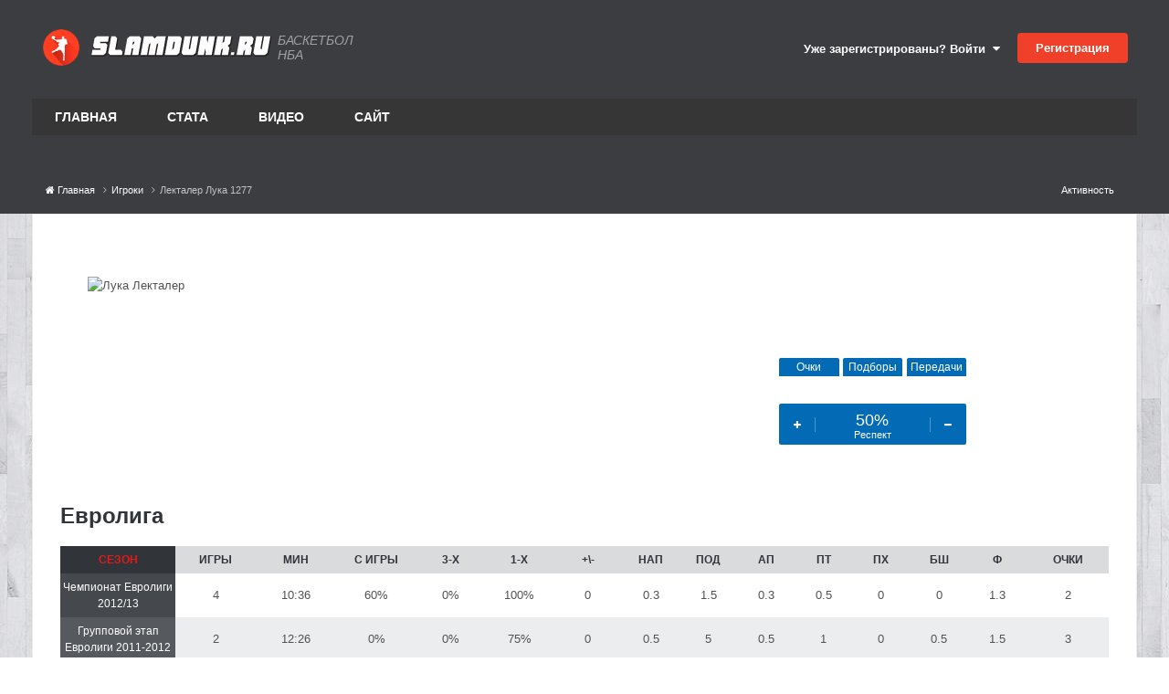

--- FILE ---
content_type: text/html;charset=UTF-8
request_url: https://www.slamdunk.ru/players/lektaler-luka-1277-r1277/
body_size: 14412
content:
<!DOCTYPE html>
<html lang="ru-RU" dir="ltr">
	<head>
		<meta charset="utf-8">
		<title>Лука Лекталер (Luca LECHTHALER) - Баскетбол на Slamdunk.ru: нба, новости, статистика, общение</title>
		
			<!-- Google tag (gtag.js) -->
<script async src="https://www.googletagmanager.com/gtag/js?id=G-1QE1FGH653"></script>
<script>
  window.dataLayer = window.dataLayer || [];
  function gtag(){dataLayer.push(arguments);}
  gtag('js', new Date());

  gtag('config', 'G-1QE1FGH653');
</script>

<!-- Yandex.Metrika counter -->
<script type="text/javascript" >
   (function(m,e,t,r,i,k,a){m[i]=m[i]||function(){(m[i].a=m[i].a||[]).push(arguments)};
   m[i].l=1*new Date();
   for (var j = 0; j < document.scripts.length; j++) {if (document.scripts[j].src === r) { return; }}
   k=e.createElement(t),a=e.getElementsByTagName(t)[0],k.async=1,k.src=r,a.parentNode.insertBefore(k,a)})
   (window, document, "script", "https://mc.yandex.ru/metrika/tag.js", "ym");

   ym(71822671, "init", {
        clickmap:true,
        trackLinks:true,
        accurateTrackBounce:true,
        webvisor:true
   });
</script>
<noscript><div><img src="https://mc.yandex.ru/watch/71822671" style="position:absolute; left:-9999px;" alt="" /></div></noscript>
<!-- /Yandex.Metrika counter -->
		
		
		
		

	<meta name="viewport" content="width=device-width, initial-scale=1">






	

        
        
        
           
           
        
        
        <meta property="og:title" content="Лука Лекталер - статистика, информация">
        
        <meta property="og:description" content="Игрок  Лука Лекталер (206 см, 0 кг, 40 лет). Статистика, новости и подробная информация о баскетболисте.">
        <meta property="description" content="Игрок  Лука Лекталер (206 см, 0 кг, 40 лет). Статистика, новости и подробная информация о баскетболисте.">
        <meta property="og:type" content="object">
        <meta property="og:url" content="https://www.slamdunk.ru/players/lektaler-luka-1277-r1277/">
        <meta property="og:updated_time" content="2017-02-28T15:38:47Z">
        <meta property="og:site_name" content="Баскетбол на Slamdunk.ru: нба, новости, статистика, общение">
        <meta property="og:locale" content="ru_RU">
	


<meta name="theme-color" content="#ed4028">

	
		<link rel="canonical" href="https://www.slamdunk.ru/players/lektaler-luka-1277-r1277/" />
	

<link rel="alternate" type="application/rss+xml" title="Новости Slamdunk.ru" href="https://www.slamdunk.ru/rss/2-%D0%BD%D0%BE%D0%B2%D0%BE%D1%81%D1%82%D0%B8-slamdunkru.xml/" />







<link rel="apple-touch-icon" sizes="57x57" href="/images/meta/apple-icon-57x57.png">
<link rel="apple-touch-icon" sizes="60x60" href="/images/meta/apple-icon-60x60.png">
<link rel="apple-touch-icon" sizes="72x72" href="/images/meta/apple-icon-72x72.png">
<link rel="apple-touch-icon" sizes="76x76" href="/images/meta/apple-icon-76x76.png">
<link rel="apple-touch-icon" sizes="114x114" href="/images/meta/apple-icon-114x114.png">
<link rel="apple-touch-icon" sizes="120x120" href="/images/meta/apple-icon-120x120.png">
<link rel="apple-touch-icon" sizes="144x144" href="/images/meta/apple-icon-144x144.png">
<link rel="apple-touch-icon" sizes="152x152" href="/images/meta/apple-icon-152x152.png">
<link rel="apple-touch-icon" sizes="180x180" href="/images/meta/apple-icon-180x180.png">

<link rel="manifest" href="/images/meta/manifest.json">
<meta name="msapplication-TileColor" content="#ffffff">
<meta name="msapplication-TileImage" content="/images/meta/ms-icon-144x144.png">
		




	<link rel='stylesheet' href='https://www.slamdunk.ru/uploads/css_built_24/341e4a57816af3ba440d891ca87450ff_framework.css?v=4e52a1ea3c1763498561' media='all'>

	<link rel='stylesheet' href='https://www.slamdunk.ru/uploads/css_built_24/05e81b71abe4f22d6eb8d1a929494829_responsive.css?v=4e52a1ea3c1763498561' media='all'>

	<link rel='stylesheet' href='https://www.slamdunk.ru/uploads/css_built_24/20446cf2d164adcc029377cb04d43d17_flags.css?v=4e52a1ea3c1763498561' media='all'>

	<link rel='stylesheet' href='https://www.slamdunk.ru/uploads/css_built_24/90eb5adf50a8c640f633d47fd7eb1778_core.css?v=4e52a1ea3c1763498561' media='all'>

	<link rel='stylesheet' href='https://www.slamdunk.ru/uploads/css_built_24/5a0da001ccc2200dc5625c3f3934497d_core_responsive.css?v=4e52a1ea3c1763498561' media='all'>

	<link rel='stylesheet' href='https://www.slamdunk.ru/uploads/css_built_24/9037af43189dec1f1ca4d162227a3350_record.css?v=4e52a1ea3c1763498561' media='all'>

	<link rel='stylesheet' href='https://www.slamdunk.ru/uploads/css_built_24/97c0a48072ce601c9764cb6b00a6588a_page.css?v=4e52a1ea3c1763498561' media='all'>





<link rel='stylesheet' href='https://www.slamdunk.ru/uploads/css_built_24/258adbb6e4f3e83cd3b355f84e3fa002_custom.css?v=4e52a1ea3c1763498561' media='all'>




		

	
	<script type='text/javascript'>
		var ipsDebug = false;		
	
		var CKEDITOR_BASEPATH = '//www.slamdunk.ru/applications/core/interface/ckeditor/ckeditor/';
	
		var ipsSettings = {
			
			
			cookie_path: "/",
			
			cookie_prefix: "ips4_",
			
			
			cookie_ssl: true,
			
			upload_imgURL: "",
			message_imgURL: "",
			notification_imgURL: "",
			baseURL: "//www.slamdunk.ru/",
			jsURL: "//www.slamdunk.ru/applications/core/interface/js/js.php",
			csrfKey: "606a0c475c280cef4a8a91c8c975755d",
			antiCache: "4e52a1ea3c1763498561",
			jsAntiCache: "4e52a1ea3c1768892570",
			disableNotificationSounds: true,
			useCompiledFiles: true,
			links_external: true,
			memberID: 0,
			lazyLoadEnabled: true,
			blankImg: "//www.slamdunk.ru/applications/core/interface/js/spacer.png",
			googleAnalyticsEnabled: true,
			matomoEnabled: false,
			viewProfiles: true,
			mapProvider: 'none',
			mapApiKey: '',
			pushPublicKey: "BF2fqwTcSWcrH1bI1oVvWy8WW9AKbpcgXJb2Vj2-Pr-C4B72v1R2ryuDDRS_3CERsklVFbOqyhhi4obueA3KhB4",
			relativeDates: true
		};
		
		
		
		
			ipsSettings['maxImageDimensions'] = {
				width: 1000,
				height: 750
			};
		
		
	</script>





<script type='text/javascript' src='https://www.slamdunk.ru/uploads/javascript_global/root_library.js?v=4e52a1ea3c1768892570' data-ips></script>


<script type='text/javascript' src='https://www.slamdunk.ru/uploads/javascript_global/root_js_lang_2.js?v=4e52a1ea3c1768892570' data-ips></script>


<script type='text/javascript' src='https://www.slamdunk.ru/uploads/javascript_global/root_framework.js?v=4e52a1ea3c1768892570' data-ips></script>


<script type='text/javascript' src='https://www.slamdunk.ru/uploads/javascript_core/global_global_core.js?v=4e52a1ea3c1768892570' data-ips></script>


<script type='text/javascript' src='https://www.slamdunk.ru/uploads/javascript_global/root_front.js?v=4e52a1ea3c1768892570' data-ips></script>


<script type='text/javascript' src='https://www.slamdunk.ru/uploads/javascript_core/front_front_core.js?v=4e52a1ea3c1768892570' data-ips></script>


<script type='text/javascript' src='https://www.slamdunk.ru/uploads/javascript_cms/front_app.js?v=4e52a1ea3c1768892570' data-ips></script>


<script type='text/javascript' src='https://www.slamdunk.ru/uploads/javascript_global/root_map.js?v=4e52a1ea3c1768892570' data-ips></script>



	<script type='text/javascript'>
		
			ips.setSetting( 'date_format', jQuery.parseJSON('"dd.mm.yy"') );
		
			ips.setSetting( 'date_first_day', jQuery.parseJSON('0') );
		
			ips.setSetting( 'ipb_url_filter_option', jQuery.parseJSON('"none"') );
		
			ips.setSetting( 'url_filter_any_action', jQuery.parseJSON('"allow"') );
		
			ips.setSetting( 'bypass_profanity', jQuery.parseJSON('0') );
		
			ips.setSetting( 'emoji_style', jQuery.parseJSON('"disabled"') );
		
			ips.setSetting( 'emoji_shortcodes', jQuery.parseJSON('true') );
		
			ips.setSetting( 'emoji_ascii', jQuery.parseJSON('true') );
		
			ips.setSetting( 'emoji_cache', jQuery.parseJSON('1751538761') );
		
			ips.setSetting( 'image_jpg_quality', jQuery.parseJSON('75') );
		
			ips.setSetting( 'cloud2', jQuery.parseJSON('false') );
		
			ips.setSetting( 'isAnonymous', jQuery.parseJSON('false') );
		
		
	</script>



<script type='application/ld+json'>
{
    "@context": "http://schema.org",
    "@type": "Article",
    "url": "https://www.slamdunk.ru/players/lektaler-luka-1277-r1277/",
    "discussionUrl": "https://www.slamdunk.ru/players/lektaler-luka-1277-r1277/",
    "mainEntityOfPage": "https://www.slamdunk.ru/players/lektaler-luka-1277-r1277/",
    "name": "\u041b\u0435\u043a\u0442\u0430\u043b\u0435\u0440 \u041b\u0443\u043a\u0430 1277",
    "headline": "\u041b\u0435\u043a\u0442\u0430\u043b\u0435\u0440 \u041b\u0443\u043a\u0430 1277",
    "text": "",
    "articleBody": "",
    "dateCreated": "2017-02-28T15:38:47+0000",
    "datePublished": "2017-02-28T15:38:47+0000",
    "dateModified": "2017-02-28T15:38:47+0000",
    "pageStart": 1,
    "pageEnd": 1,
    "author": {
        "@type": "Person",
        "name": "millstone",
        "image": "https://www.slamdunk.ru/uploads/profile/photo-1.png",
        "url": "https://www.slamdunk.ru/profile/1-millstone/"
    },
    "publisher": {
        "@id": "https://www.slamdunk.ru/#organization",
        "member": {
            "@type": "Person",
            "name": "millstone",
            "image": "https://www.slamdunk.ru/uploads/profile/photo-1.png",
            "url": "https://www.slamdunk.ru/profile/1-millstone/"
        },
        "logo": {
            "@type": "ImageObject",
            "url": "https://www.slamdunk.ru/uploads/profile/photo-1.png"
        }
    },
    "interactionStatistic": [
        {
            "@type": "InteractionCounter",
            "interactionType": "http://schema.org/ViewAction",
            "userInteractionCount": 366
        },
        {
            "@type": "InteractionCounter",
            "interactionType": "http://schema.org/FollowAction",
            "userInteractionCount": 0
        }
    ],
    "image": {
        "@type": "ImageObject",
        "url": "https://www.slamdunk.ru/uploads/profile/photo-1.png",
        "width": "500",
        "height": "500"
    }
}	
</script>

<script type='application/ld+json'>
{
    "@context": "http://www.schema.org",
    "publisher": "https://www.slamdunk.ru/#organization",
    "@type": "WebSite",
    "@id": "https://www.slamdunk.ru/#website",
    "mainEntityOfPage": "https://www.slamdunk.ru/",
    "name": "\u0411\u0430\u0441\u043a\u0435\u0442\u0431\u043e\u043b \u043d\u0430 Slamdunk.ru: \u043d\u0431\u0430, \u043d\u043e\u0432\u043e\u0441\u0442\u0438, \u0441\u0442\u0430\u0442\u0438\u0441\u0442\u0438\u043a\u0430, \u043e\u0431\u0449\u0435\u043d\u0438\u0435",
    "url": "https://www.slamdunk.ru/",
    "potentialAction": {
        "type": "SearchAction",
        "query-input": "required name=query",
        "target": "https://www.slamdunk.ru/search/?q={query}"
    },
    "inLanguage": [
        {
            "@type": "Language",
            "name": "\u0420\u0443\u0441\u0441\u043a\u0438\u0439 (RU)",
            "alternateName": "ru-RU"
        },
        {
            "@type": "Language",
            "name": "English (USA)",
            "alternateName": "en-US"
        }
    ]
}	
</script>

<script type='application/ld+json'>
{
    "@context": "http://www.schema.org",
    "@type": "Organization",
    "@id": "https://www.slamdunk.ru/#organization",
    "mainEntityOfPage": "https://www.slamdunk.ru/",
    "name": "\u0411\u0430\u0441\u043a\u0435\u0442\u0431\u043e\u043b \u043d\u0430 Slamdunk.ru: \u043d\u0431\u0430, \u043d\u043e\u0432\u043e\u0441\u0442\u0438, \u0441\u0442\u0430\u0442\u0438\u0441\u0442\u0438\u043a\u0430, \u043e\u0431\u0449\u0435\u043d\u0438\u0435",
    "url": "https://www.slamdunk.ru/",
    "sameAs": [
        "https://vk.com/slamdunk",
        "https://www.instagram.com/slamdunk.ru/",
        "https://www.youtube.com/channel/UC1jfPhabOUINp68Ahao-StA"
    ]
}	
</script>

<script type='application/ld+json'>
{
    "@context": "http://schema.org",
    "@type": "BreadcrumbList",
    "itemListElement": [
        {
            "@type": "ListItem",
            "position": 1,
            "item": {
                "name": "Игроки",
                "@id": "https://www.slamdunk.ru/players/"
            }
        },
        {
            "@type": "ListItem",
            "position": 2,
            "item": {
                "name": "\u041b\u0435\u043a\u0442\u0430\u043b\u0435\u0440 \u041b\u0443\u043a\u0430 1277"
            }
        }
    ]
}	
</script>


<script defer type='text/javascript' src='/interactive/invisionbyte.front.news.list.js?v=4' data-ips></script>

<link rel="stylesheet" type="text/css" href="https://www.slamdunk.ru/cash/slick_slider/slick/slick.css"/>
<link rel="stylesheet" type="text/css" href="https://www.slamdunk.ru/cash/slick_slider/slick/slick-theme.css"/>
<script defer type='text/javascript' src='/interactive/invisionbyte.minicalendar.js?v=18' data-ips></script>
<script defer type='text/javascript' src='/interactive/invisionbyte.minicalendar.new.js?v=42' data-ips></script>

<script defer type='text/javascript' src='/interactive/invisionbyte.front.videos.list.js' data-ips></script>
<script defer type='text/javascript' src='/interactive/invisionbyte.global.news.list.js' data-ips></script>
<script defer type='text/javascript' src='/interactive/invisionbyte.front.mobilevideos.list.js' data-ips></script>
<script defer type='text/javascript' src='/interactive/invisionbyte.front.mobilenews.list.js' data-ips></script>
<script defer type='text/javascript' src='/interactive/invisionbyte.front.mobilenews.list.inline.js?v=6' data-ips></script>
<script type="text/javascript" src="https://www.slamdunk.ru/cash/slick_slider/slick/slick.js"></script>
<!-- script type='text/javascript' src='/interactive/invisionbyte.front.stats.js' data-ips></script -->
<script defer type='text/javascript' src='/interactive/invisionbyte.loading.videos.js' data-ips></script>
<!-- script defer type='text/javascript' src='/interactive/invisionbyte.front.concurs.js' data-ips></script -->

<script type="text/javascript" src="/interactive/moment.min.js"></script>
<script type="text/javascript" src="/interactive/daterangepicker.min.js"></script>
<script type='text/javascript' src='/interactive/invisionbyte.front.matchcenter.js?v=97' data-ips></script>
<script type='text/javascript' src='/interactive/jquery.touchSwipe.min.js?v=1' data-ips></script>
<link rel="stylesheet" type="text/css" href="/interactive/daterangepicker.css"/>


<script defer type='text/javascript' src='/interactive/invisionbyte.front.game.js' data-ips></script>


		

	
	<link rel='shortcut icon' href='https://www.slamdunk.ru/uploads/monthly_2021_01/android-icon-48x48.png' type="image/png">


		
	      	
      			<!-- Yandex.RTB -->
<script>window.yaContextCb=window.yaContextCb||[]</script>
<script src="https://yandex.ru/ads/system/context.js" async></script>
      		
		
      
      	
      		
      		<span class="floorad"></span>
      		<!-- Yandex.RTB R-A-135050-13 -->
<script>
window.yaContextCb.push(() => {
    Ya.Context.AdvManager.render({
        "blockId": "R-A-135050-13",
        "type": "floorAd",
        "platform": "touch"
    })
})
</script>
      	
  	</head>
	<body class="ipsApp ipsApp_front ipsJS_none ipsClearfix cCmsDatabase_players ibtSlamMainPage" data-controller="core.front.core.app"  data-message=""  data-pageapp="cms" data-pagelocation="front" data-pagemodule="pages" data-pagecontroller="page" data-pageid="1277"   data-pagename="players" >
      
      <script>
          $(document).ready(function(){
            var h = $(".newsblocks").outerHeight()
            //$("#block-shop").attr('style', 'min-height: ' + h + 'px');
          });
      </script>
      <!-- Yandex.RTB R-A-135050-11 -->
<script>
window.yaContextCb.push(() => {
    Ya.Context.AdvManager.render({
        "blockId": "R-A-135050-11",
        "type": "fullscreen",
        "platform": "touch"
    })
})
</script>
      <!-- Yandex.RTB R-A-135050-7 -->
<div id="yandex_rtb_R-A-135050-7"></div>
<script>
window.yaContextCb.push(() => {
    Ya.Context.AdvManager.render({
        "blockId": "R-A-135050-7",
        "renderTo": "yandex_rtb_R-A-135050-7"
    })
})
</script>
      
      <script defer type="text/javascript">
      if (window.location.hash=='#nbacontest') {
          window.hashName = window.location.hash;
        console.log( window.hashName );
          window.location.hash = '';
          $(document).ready(function() {
              $('html').animate({scrollTop: $(window.hashName).offset().top}, 500, function() {
                  window.location.hash = window.hashName;
              });
          });
      }
      </script>
      	
      		
      		
      
      		
      	

      			

      				
      					
      				
      
      				
      			
      
      	<!-- Onboard -->
      	<script defer type='text/javascript' src='/interactive/invisionbyte.front.premium.js' data-ips></script>
      	
      	
      	
      
      	
      	<meta itemprop="url" content="https://www.slamdunk.ru/">
		<a href="#elContent" class="ipsHide" title="Перейти к основному содержанию на этой странице" accesskey="m">Перейти к содержанию</a>
		
		<div id="ipsLayout_header" class="ipsClearfix">
			
			
<ul id='elMobileNav' class='ipsResponsive_hideDesktop' data-controller='core.front.core.mobileNav'>
	
		
			
			
				
					<li id='elMobileBreadcrumb'>
						<a href='https://www.slamdunk.ru/players/'>
							<span>Игроки</span>
						</a>
					</li>
				
				
			
				
				
			
		
	
	
	
	<li >
		<a data-action="defaultStream" href='https://www.slamdunk.ru/discover/'><i class="fa fa-newspaper-o" aria-hidden="true"></i></a>
	</li>

	

	
		<li class='ipsJS_show'>
			<a href='https://www.slamdunk.ru/search/'><i class='fa fa-search'></i></a>
		</li>
	
</ul>
			<header>
				<div class="ipsLayout_container">
					

	
		
	
  
	<a href='https://www.slamdunk.ru/' id='elSiteTitleCustom' class='ipsFlex ipsFlex-ai:center' accesskey='1'>
      
      <div style="margin-right:5px;padding: 2px;">
        <img src='/uploads/SD100.png' alt='Баскетбол на Slamdunk.ru: нба, новости, статистика, общение' title='Баскетбол на Slamdunk.ru: нба, новости, статистика, общение' style="max-width:40px;" class="logoRound" rel="image_src" />
      </div> 
      <img style="max-width:200px;" src='/uploads/logo_sd_text.svg' alt='Баскетбол на Slamdunk.ru: нба, новости, статистика, общение' title='Баскетбол на Slamdunk.ru: нба, новости, статистика, общение' class="stringLogo" alt="Slamdunk.ru" title="Slamdunk.ru" />
      <!-- img src="https://www.slamdunk.ru/uploads/set_resources_24/84c1e40ea0e759e3f1505eb1788ddf3c_slamdunk_string.png" style="max-width: 170px;margin:0 15px" class='stringLogo' / -->
      
      	<span>Баскетбол НБА</span>
      
	</a>

					

	<ul id="elUserNav" class="ipsList_inline cSignedOut ipsResponsive_showDesktop">
		
        
		
        
        
            
            
	


	<li class='cUserNav_icon ipsHide' id='elCart_container'></li>
	<li class='elUserNav_sep ipsHide' id='elCart_sep'></li>

<li id="elSignInLink">
                <a href="https://www.slamdunk.ru/login/" data-ipsmenu-closeonclick="false" data-ipsmenu id="elUserSignIn">
                    Уже зарегистрированы? Войти  <i class="fa fa-caret-down"></i>
                </a>
                
<div id='elUserSignIn_menu' class='ipsMenu ipsMenu_auto ipsHide'>
	<form accept-charset='utf-8' method='post' action='https://www.slamdunk.ru/login/'>
		<input type="hidden" name="csrfKey" value="606a0c475c280cef4a8a91c8c975755d">
		<input type="hidden" name="ref" value="aHR0cHM6Ly93d3cuc2xhbWR1bmsucnUvcGxheWVycy9sZWt0YWxlci1sdWthLTEyNzctcjEyNzcv">
		<div data-role="loginForm">
			
			
			
				
<div class="ipsPad ipsForm ipsForm_vertical">
	<h4 class="ipsType_sectionHead">Войти</h4>
	<br><br>
	<ul class='ipsList_reset'>
		<li class="ipsFieldRow ipsFieldRow_noLabel ipsFieldRow_fullWidth">
			
			
				<input type="text" placeholder="Отображаемое имя или  email адрес" name="auth" autocomplete="email">
			
		</li>
		<li class="ipsFieldRow ipsFieldRow_noLabel ipsFieldRow_fullWidth">
			<input type="password" placeholder="Пароль" name="password" autocomplete="current-password">
		</li>
		<li class="ipsFieldRow ipsFieldRow_checkbox ipsClearfix">
			<span class="ipsCustomInput">
				<input type="checkbox" name="remember_me" id="remember_me_checkbox" value="1" checked aria-checked="true">
				<span></span>
			</span>
			<div class="ipsFieldRow_content">
				<label class="ipsFieldRow_label" for="remember_me_checkbox">Запомнить</label>
				<span class="ipsFieldRow_desc">Не рекомендуется для компьютеров с общим доступом</span>
			</div>
		</li>
		<li class="ipsFieldRow ipsFieldRow_fullWidth">
			<button type="submit" name="_processLogin" value="usernamepassword" class="ipsButton ipsButton_primary ipsButton_small" id="elSignIn_submit">Войти</button>
			
				<p class="ipsType_right ipsType_small">
					
						<a href='https://www.slamdunk.ru/lostpassword/' data-ipsDialog data-ipsDialog-title='Забыли пароль?'>
					
					Забыли пароль?</a>
				</p>
			
		</li>
	</ul>
</div>
			
		</div>
	</form>
</div>
            </li>
            
        
		
			<li>
				
					<a href="https://www.slamdunk.ru/register/" data-ipsdialog data-ipsdialog-size="narrow" data-ipsdialog-title="Регистрация"  id="elRegisterButton" class="ipsButton ipsButton_normal ipsButton_primary">Регистрация</a>
				
			</li>
		
	</ul>

                  	
<ul class='ipsMobileHamburger ipsList_reset ipsResponsive_hideDesktop'>
	<li data-ipsDrawer data-ipsDrawer-drawerElem='#elMobileDrawer'>
		<a href='#'>
			
			
				
			
			
			
			<i class='fa fa-navicon'></i>
		</a>
	</li>
</ul>
				</div>
			</header>
			

	<nav data-controller='core.front.core.navBar' class=' ipsResponsive_showDesktop'>
		<div class='ipsNavBar_primary ipsLayout_container '>
			<ul data-role="primaryNavBar" class='ipsClearfix'>
				


	
		
		
		<li  id='elNavSecondary_19' data-role="navBarItem" data-navApp="cms" data-navExt="Pages">
			
			
				<a href="https://www.slamdunk.ru"  data-navItem-id="19" >
					Главная<span class='ipsNavBar_active__identifier'></span>
				</a>
			
			
				<ul class='ipsNavBar_secondary ipsHide' data-role='secondaryNavBar'>
					


	
		
		
		<li  id='elNavSecondary_8' data-role="navBarItem" data-navApp="core" data-navExt="AllActivity">
			
			
				<a href="https://www.slamdunk.ru/discover/"  data-navItem-id="8" >
					Активность<span class='ipsNavBar_active__identifier'></span>
				</a>
			
			
		</li>
	
	

	
		
		
		<li  id='elNavSecondary_9' data-role="navBarItem" data-navApp="core" data-navExt="YourActivityStreams">
			
			
				<a href="#"  data-navItem-id="9" >
					Ленты моей активности<span class='ipsNavBar_active__identifier'></span>
				</a>
			
			
		</li>
	
	

	
		
		
		<li  id='elNavSecondary_10' data-role="navBarItem" data-navApp="core" data-navExt="YourActivityStreamsItem">
			
			
				<a href="https://www.slamdunk.ru/discover/unread/"  data-navItem-id="10" >
					Непрочитанное<span class='ipsNavBar_active__identifier'></span>
				</a>
			
			
		</li>
	
	

	
		
		
		<li  id='elNavSecondary_11' data-role="navBarItem" data-navApp="core" data-navExt="YourActivityStreamsItem">
			
			
				<a href="https://www.slamdunk.ru/discover/content-started/"  data-navItem-id="11" >
					Созданный мной контент<span class='ipsNavBar_active__identifier'></span>
				</a>
			
			
		</li>
	
	

	
		
		
		<li  id='elNavSecondary_12' data-role="navBarItem" data-navApp="core" data-navExt="Search">
			
			
				<a href="https://www.slamdunk.ru/search/"  data-navItem-id="12" >
					Поиск<span class='ipsNavBar_active__identifier'></span>
				</a>
			
			
		</li>
	
	

					<li class='ipsHide' id='elNavigationMore_19' data-role='navMore'>
						<a href='#' data-ipsMenu data-ipsMenu-appendTo='#elNavigationMore_19' id='elNavigationMore_19_dropdown'>Больше <i class='fa fa-caret-down'></i></a>
						<ul class='ipsHide ipsMenu ipsMenu_auto' id='elNavigationMore_19_dropdown_menu' data-role='moreDropdown'></ul>
					</li>
				</ul>
			
		</li>
	
	

	
		
		
		<li  id='elNavSecondary_14' data-role="navBarItem" data-navApp="core" data-navExt="CustomItem">
			
			
				<a href="https://www.slamdunk.ru/tournaments/nba/?stats=1"  data-navItem-id="14" >
					Стата<span class='ipsNavBar_active__identifier'></span>
				</a>
			
			
				<ul class='ipsNavBar_secondary ipsHide' data-role='secondaryNavBar'>
					


	
		
		
		<li  id='elNavSecondary_21' data-role="navBarItem" data-navApp="core" data-navExt="CustomItem">
			
			
				<a href="https://www.slamdunk.ru/tournaments/nba/?stats=1"  data-navItem-id="21" >
					NBA<span class='ipsNavBar_active__identifier'></span>
				</a>
			
			
		</li>
	
	

	
		
		
		<li  id='elNavSecondary_22' data-role="navBarItem" data-navApp="core" data-navExt="CustomItem">
			
			
				<a href="https://www.slamdunk.ru/tournaments/vtbleague/?stats=1"  data-navItem-id="22" >
					Лига ВТБ<span class='ipsNavBar_active__identifier'></span>
				</a>
			
			
		</li>
	
	

	
		
		
		<li  id='elNavSecondary_23' data-role="navBarItem" data-navApp="core" data-navExt="CustomItem">
			
			
				<a href="https://www.slamdunk.ru/tournaments/euroleague/?stats=1"  data-navItem-id="23" >
					Евролига<span class='ipsNavBar_active__identifier'></span>
				</a>
			
			
		</li>
	
	

	
		
		
		<li  id='elNavSecondary_24' data-role="navBarItem" data-navApp="core" data-navExt="CustomItem">
			
			
				<a href="https://www.slamdunk.ru/respect/"  data-navItem-id="24" >
					Индекс уважения SD<span class='ipsNavBar_active__identifier'></span>
				</a>
			
			
		</li>
	
	

	
		
		
		<li  id='elNavSecondary_25' data-role="navBarItem" data-navApp="core" data-navExt="CustomItem">
			
			
				<a href="https://www.slamdunk.ru/baskethistory/russianleaders/"  data-navItem-id="25" >
					Легенды СССР и России<span class='ipsNavBar_active__identifier'></span>
				</a>
			
			
		</li>
	
	

					<li class='ipsHide' id='elNavigationMore_14' data-role='navMore'>
						<a href='#' data-ipsMenu data-ipsMenu-appendTo='#elNavigationMore_14' id='elNavigationMore_14_dropdown'>Больше <i class='fa fa-caret-down'></i></a>
						<ul class='ipsHide ipsMenu ipsMenu_auto' id='elNavigationMore_14_dropdown_menu' data-role='moreDropdown'></ul>
					</li>
				</ul>
			
		</li>
	
	

	
		
		
		<li  id='elNavSecondary_20' data-role="navBarItem" data-navApp="core" data-navExt="CustomItem">
			
			
				<a href="https://www.slamdunk.ru/videos/list-all/"  data-navItem-id="20" >
					Видео<span class='ipsNavBar_active__identifier'></span>
				</a>
			
			
				<ul class='ipsNavBar_secondary ipsHide' data-role='secondaryNavBar'>
					


	
		
		
		<li  id='elNavSecondary_34' data-role="navBarItem" data-navApp="core" data-navExt="CustomItem">
			
			
				<a href="https://www.slamdunk.ru/videos/category/1-%D1%85%D0%B0%D0%B9%D0%BB%D0%B0%D0%B9%D1%82%D1%8B/"  data-navItem-id="34" >
					NBA<span class='ipsNavBar_active__identifier'></span>
				</a>
			
			
		</li>
	
	

	
		
		
		<li  id='elNavSecondary_35' data-role="navBarItem" data-navApp="core" data-navExt="CustomItem">
			
			
				<a href="https://www.slamdunk.ru/videos/category/2-dunk-tv/"  data-navItem-id="35" >
					Данки<span class='ipsNavBar_active__identifier'></span>
				</a>
			
			
		</li>
	
	

	
		
		
		<li  id='elNavSecondary_36' data-role="navBarItem" data-navApp="core" data-navExt="CustomItem">
			
			
				<a href="https://www.slamdunk.ru/videos/category/3-%D1%81%D0%BC%D0%B5%D1%88%D0%BD%D0%BE%D0%B5/"  data-navItem-id="36" >
					Смешное<span class='ipsNavBar_active__identifier'></span>
				</a>
			
			
		</li>
	
	

	
		
		
		<li  id='elNavSecondary_37' data-role="navBarItem" data-navApp="core" data-navExt="CustomItem">
			
			
				<a href="https://www.slamdunk.ru/videos/category/4-%D1%80%D0%BE%D1%81%D1%81%D0%B8%D1%8F/"  data-navItem-id="37" >
					Россия<span class='ipsNavBar_active__identifier'></span>
				</a>
			
			
		</li>
	
	

	
		
		
		<li  id='elNavSecondary_39' data-role="navBarItem" data-navApp="core" data-navExt="CustomItem">
			
			
				<a href="https://www.slamdunk.ru/videos/category/6-%D1%82%D0%BE%D0%BF-10/"  data-navItem-id="39" >
					Top 10<span class='ipsNavBar_active__identifier'></span>
				</a>
			
			
		</li>
	
	

	
		
		
		<li  id='elNavSecondary_40' data-role="navBarItem" data-navApp="core" data-navExt="CustomItem">
			
			
				<a href="https://www.slamdunk.ru/videos/category/7-%D1%84%D0%B8%D0%BB%D1%8C%D0%BC%D1%8B/"  data-navItem-id="40" >
					Фильмы<span class='ipsNavBar_active__identifier'></span>
				</a>
			
			
		</li>
	
	

	
		
		
		<li  id='elNavSecondary_44' data-role="navBarItem" data-navApp="core" data-navExt="CustomItem">
			
			
				<a href="https://www.slamdunk.ru/videos/category/11-%D1%80%D0%B0%D0%B7%D0%BD%D0%BE%D0%B5/"  data-navItem-id="44" >
					Разное<span class='ipsNavBar_active__identifier'></span>
				</a>
			
			
		</li>
	
	

					<li class='ipsHide' id='elNavigationMore_20' data-role='navMore'>
						<a href='#' data-ipsMenu data-ipsMenu-appendTo='#elNavigationMore_20' id='elNavigationMore_20_dropdown'>Больше <i class='fa fa-caret-down'></i></a>
						<ul class='ipsHide ipsMenu ipsMenu_auto' id='elNavigationMore_20_dropdown_menu' data-role='moreDropdown'></ul>
					</li>
				</ul>
			
		</li>
	
	

	
		
		
		<li  id='elNavSecondary_1' data-role="navBarItem" data-navApp="core" data-navExt="CustomItem">
			
			
				<a href="https://www.slamdunk.ru/forums/"  data-navItem-id="1" >
					Сайт<span class='ipsNavBar_active__identifier'></span>
				</a>
			
			
				<ul class='ipsNavBar_secondary ipsHide' data-role='secondaryNavBar'>
					


	
		
		
		<li  id='elNavSecondary_3' data-role="navBarItem" data-navApp="forums" data-navExt="Forums">
			
			
				<a href="https://www.slamdunk.ru/forums/"  data-navItem-id="3" >
					Форумы<span class='ipsNavBar_active__identifier'></span>
				</a>
			
			
		</li>
	
	

	
		
		
		<li  id='elNavSecondary_4' data-role="navBarItem" data-navApp="blog" data-navExt="Blogs">
			
			
				<a href="https://www.slamdunk.ru/blogs/"  data-navItem-id="4" >
					Блоги<span class='ipsNavBar_active__identifier'></span>
				</a>
			
			
		</li>
	
	

	
		
		
		<li  id='elNavSecondary_18' data-role="navBarItem" data-navApp="core" data-navExt="Leaderboard">
			
			
				<a href="https://www.slamdunk.ru/leaderboard/"  data-navItem-id="18" >
					Лидеры<span class='ipsNavBar_active__identifier'></span>
				</a>
			
			
		</li>
	
	

	
	

	
		
		
		<li  id='elNavSecondary_6' data-role="navBarItem" data-navApp="core" data-navExt="StaffDirectory">
			
			
				<a href="https://www.slamdunk.ru/staff/"  data-navItem-id="6" >
					Модераторы<span class='ipsNavBar_active__identifier'></span>
				</a>
			
			
		</li>
	
	

	
		
		
		<li  id='elNavSecondary_7' data-role="navBarItem" data-navApp="core" data-navExt="OnlineUsers">
			
			
				<a href="https://www.slamdunk.ru/online/"  data-navItem-id="7" >
					Пользователи онлайн<span class='ipsNavBar_active__identifier'></span>
				</a>
			
			
		</li>
	
	

					<li class='ipsHide' id='elNavigationMore_1' data-role='navMore'>
						<a href='#' data-ipsMenu data-ipsMenu-appendTo='#elNavigationMore_1' id='elNavigationMore_1_dropdown'>Больше <i class='fa fa-caret-down'></i></a>
						<ul class='ipsHide ipsMenu ipsMenu_auto' id='elNavigationMore_1_dropdown_menu' data-role='moreDropdown'></ul>
					</li>
				</ul>
			
		</li>
	
	

				<li class='ipsHide' id='elNavigationMore' data-role='navMore'>
					<a href='#' data-ipsMenu data-ipsMenu-appendTo='#elNavigationMore' id='elNavigationMore_dropdown'>Больше</a>
					<ul class='ipsNavBar_secondary ipsHide' data-role='secondaryNavBar'>
						<li class='ipsHide' id='elNavigationMore_more' data-role='navMore'>
							<a href='#' data-ipsMenu data-ipsMenu-appendTo='#elNavigationMore_more' id='elNavigationMore_more_dropdown'>Больше <i class='fa fa-caret-down'></i></a>
							<ul class='ipsHide ipsMenu ipsMenu_auto' id='elNavigationMore_more_dropdown_menu' data-role='moreDropdown'></ul>
						</li>
					</ul>
				</li>
			</ul>
			

	<div id="elSearchWrapper">
		<div id='elSearch' data-controller="core.front.core.quickSearch">
			<form accept-charset='utf-8' action='//www.slamdunk.ru/search/?do=quicksearch' method='post'>
                <input type='search' id='elSearchField' placeholder='Поиск...' name='q' autocomplete='off' aria-label='Поиск'>
                <details class='cSearchFilter'>
                    <summary class='cSearchFilter__text'></summary>
                    <ul class='cSearchFilter__menu'>
                        
                        <li><label><input type="radio" name="type" value="all" ><span class='cSearchFilter__menuText'>Везде</span></label></li>
                        
                            
                                <li><label><input type="radio" name="type" value='contextual_{&quot;type&quot;:&quot;cms_records5&quot;,&quot;nodes&quot;:14}' checked><span class='cSearchFilter__menuText'>Эта категория</span></label></li>
                            
                                <li><label><input type="radio" name="type" value='contextual_{&quot;type&quot;:&quot;cms_records5&quot;,&quot;item&quot;:1277}' checked><span class='cSearchFilter__menuText'>Это Игрок</span></label></li>
                            
                        
                        
                            <li><label><input type="radio" name="type" value="core_statuses_status"><span class='cSearchFilter__menuText'>Обновления статусов</span></label></li>
                        
                            <li><label><input type="radio" name="type" value="forums_topic"><span class='cSearchFilter__menuText'>Темы</span></label></li>
                        
                            <li><label><input type="radio" name="type" value="blog_entry"><span class='cSearchFilter__menuText'>Записи блога</span></label></li>
                        
                            <li><label><input type="radio" name="type" value="calendar_event"><span class='cSearchFilter__menuText'>События</span></label></li>
                        
                            <li><label><input type="radio" name="type" value="videos_video"><span class='cSearchFilter__menuText'>Видео</span></label></li>
                        
                            <li><label><input type="radio" name="type" value="cms_pages_pageitem"><span class='cSearchFilter__menuText'>Страницы</span></label></li>
                        
                            <li><label><input type="radio" name="type" value="cms_records1"><span class='cSearchFilter__menuText'>Новости</span></label></li>
                        
                            <li><label><input type="radio" name="type" value="cms_records5"><span class='cSearchFilter__menuText'>Игроки</span></label></li>
                        
                            <li><label><input type="radio" name="type" value="cms_records6"><span class='cSearchFilter__menuText'>Команды</span></label></li>
                        
                            <li><label><input type="radio" name="type" value="cms_records7"><span class='cSearchFilter__menuText'>Турниры</span></label></li>
                        
                            <li><label><input type="radio" name="type" value="cms_records8"><span class='cSearchFilter__menuText'>Кроссовки</span></label></li>
                        
                            <li><label><input type="radio" name="type" value="cms_records9"><span class='cSearchFilter__menuText'>Записи</span></label></li>
                        
                            <li><label><input type="radio" name="type" value="cms_records13"><span class='cSearchFilter__menuText'>Отзывы</span></label></li>
                        
                            <li><label><input type="radio" name="type" value="cms_records16"><span class='cSearchFilter__menuText'>Записи</span></label></li>
                        
                            <li><label><input type="radio" name="type" value="nexus_package_item"><span class='cSearchFilter__menuText'>Продукты</span></label></li>
                        
                            <li><label><input type="radio" name="type" value="downloads_file"><span class='cSearchFilter__menuText'>Files</span></label></li>
                        
                            <li><label><input type="radio" name="type" value="core_members"><span class='cSearchFilter__menuText'>Пользователи</span></label></li>
                        
                    </ul>
                </details>
				<button class='cSearchSubmit' type="submit" aria-label='Поиск'><i class="fa fa-search"></i></button>
			</form>
		</div>
	</div>

		</div>
	</nav>

         	
<nav class='ipsBreadcrumb ipsBreadcrumb_top ipsFaded_withHover ipsLayout_container'>
	

	<ul class='ipsList_inline ipsPos_right'>
		
		<li >
			<a data-action="defaultStream" class='ipsType_light '  href='https://www.slamdunk.ru/discover/'><i class='icon-newspaper'></i> <span>Активность</span></a>
		</li>
		
	</ul>

	<ul data-role="breadcrumbList">
		<li>
			<a title="Главная" href='/'>
				<span><i class='fa fa-home'></i> Главная <i class='fa fa-angle-right'></i></span>
			</a>
		</li>
		
		
			<li>
				
					<a href='https://www.slamdunk.ru/players/'>
						<span>Игроки <i class='fa fa-angle-right'></i></span>
					</a>
				
			</li>
		
			<li>
				
					Лекталер Лука 1277
				
			</li>
		
	</ul>
</nav>
          
          	
          		<div id="globalads"><div class="ipsLayout_container"></div></div>
          	
		</div>
      
		<main role="main" id="ipsLayout_body" class="ipsLayout_container">
			<div id="ipsLayout_contentArea">
				<div id="ipsLayout_contentWrapper">
					
					
					<div id="ipsLayout_mainArea">
						<a id="elContent"></a>
						
						
						

						
<div id="elCmsPageWrap" data-pageid="22">


<div>
	<!-- div class='ipsGrid ipsGrid_collapsePhone'>
		<div class='ipsGrid_span4'>
			

		</div>
		<div class='ipsGrid_span4'>
			

		</div>
		<div class='ipsGrid_span4'>
			

		</div>
	</div -->
</div>
<script type="text/javascript" src='/interactive/invisionbyte.kicks.frontpage.js?v=18' data-ips></script>
</div>
						

	<div class='cWidgetContainer '  data-role='widgetReceiver' data-orientation='horizontal' data-widgetArea='footer'>
		<ul class='ipsList_reset'>
			
				
					
					<li class='ipsWidget ipsWidget_horizontal ipsBox' data-blockID='app_cms_Database_e4sigjxyc' data-blockConfig="true" data-blockTitle="База данных" data-blockErrorMessage="Этот блок не может быть показан. Причиной этому может быть необходимость его настройки, либо он будет отображён после перезагрузки этой страницы." data-controller='core.front.widgets.block'>
<!-- Респект -->





  

  <article class='ipsContained ipsBox ipsPad playerWrapper'>
  <div class='ipsClearfix'>
  
      <!-- Игрок может быть в нескольких командах -->
      
  
    
    
    
    
    
        

        
        

        
        
             
    

    
    
  	

      <div class='playerPanel'>
        <div class='ipsGrid ipsGrid_collapsePhone'>
            <div class='ipsGrid_span4'>
              
              <img src='https://www.slamdunk.ru/uploads/' alt='Лука Лекталер' title="Лука Лекталер">
            </div>
            <div class='ipsGrid_span8'>
              <h1>Лука Лекталер (Luca LECHTHALER)</h1>
                <div class='ipsGrid'>
                    <div class='ipsGrid_span6'>
                      <div class='playerData'>
                          <ul class="ipsDataList">
                              <li class="ipsDataItem">
                                  <span class="ipsDataItem_generic ipsDataItem_size5">
                                      Позиция:
                                  </span>
                                  <span class="ipsDataItem_generic">
                                      Тяжелый форвард
                                  </span>
                              </li>
                              <li class="ipsDataItem">
                                  <span class="ipsDataItem_generic ipsDataItem_size5">
                                      Дата рождения:
                                  </span>
                                  <span class="ipsDataItem_generic">
                                      
                                      1986 / 01 / 23
                                  </span>
                              </li>
                              <li class="ipsDataItem">
                                  <span class="ipsDataItem_generic ipsDataItem_size5">
                                      Рост:
                                  </span>
                                  <span class="ipsDataItem_generic">
                                      206 см
                                  </span>
                              </li>
                              <li class="ipsDataItem">
                                  <span class="ipsDataItem_generic ipsDataItem_size5">
                                      Вес:
                                  </span>
                                  <span class="ipsDataItem_generic">
                                      0 кг
                                  </span>
                              </li>
                              <li class="ipsDataItem">
                                  <span class="ipsDataItem_generic ipsDataItem_size5">
                                      Гражданство:
                                  </span>
                                  <span class="ipsDataItem_generic">
                                      Италия
                                  </span>
                              </li>
                          </ul>
                      </div>
                    </div>
                    <div class='ipsGrid_span6'>
                      <div class='ipsGrid_span4 playerSeason'>
                          <h5>Сезон <span class='lastSeasonYear'></span></h5>
                          <div class='seasonWrapper'>
                            <div class='ipsGrid'>
                                <div class='ipsGrid_span4'>
                                  <span>Очки</span>
                                  <span class='seasonNumber seasonNumberScores'></span>
                                </div>
                                <div class='ipsGrid_span4'>
                                  <span>Подборы</span>
                                  <span class='seasonNumber seasonNumberPodbor'></span>
                                </div>
                                <div class='ipsGrid_span4'>
                                  <span>Передачи</span>
                                  <span class='seasonNumber seasonNumberPeredachi'></span>
                                </div>
                            </div>
                            <div>
                              <div class='ipsGrid'>
                                  <div class='ipsGrid_span3'><div class='respectometr__rating-button_up'><i class='fa fa-plus'></i></div></div>
                                  
                                    
                                    
                                    	
                                    	

                                      
                                        
                                      
                                
                                		<div class='ipsGrid_span6 respectometr__total'><span>50%</span>Респект</div>
                                
                                    

                                  <div class='ipsGrid_span3'><div class='respectometr__rating-button_down'><i class='fa fa-minus'></i></div></div>
                              </div>
                            </div>
                          </div>
                      </div>
                    </div>
                </div>
              
                
            </div>
            
        </div>
      </div>
    
    <script>
        $(document).ready(function() {
                    $(".respectometr__rating-button_up").click(function( e ) {
                        e.preventDefault();
                        $.ajax({
                          type: "GET",
                          url: ips.getSetting('baseURL') + 'index.php?app=ajax&module=pages&controller=system&do=respectPlayer',
                            data: {
                                    'Respect': 1,
                                    'PlayerId': 1277,
                            },
                          success: function(data){

                            $(".respectometr__rating").hide();

                            $(".respectometr__total").show(function(){
                               $(this).html(data).show();
                            });
                            $(".respectometr__total").show();
                                console.log( 'success' );
                            	ips.ui.flashMsg.show('Спасибо, ваш голос учтён!');
                            },
                        });
                    });

                    $(".respectometr__rating-button_down").click(function( e ) {
                        e.preventDefault();
                        $.ajax({
                          type: "GET",
                          url: ips.getSetting('baseURL') + 'index.php?app=ajax&module=pages&controller=system&do=respectPlayer',
                            data: {
                                    'Respect': 2, 
                                    'PlayerId': 1277,
                            },
                          success: function(data){

                            $(".respectometr__rating").hide();

                            $(".respectometr__total").show(function(){
                               $(this).html(data).show();
                            });
                            $(".respectometr__total").show();

                            ips.ui.flashMsg.show('Спасибо, ваш голос учтён!');
                            },
                        });
                    });
                });
      </script>
  
      <div class='playerDataMobile ipsResponsive_hideDesktop'>
        <h3>Лука Лекталер (Luca LECHTHALER)</h3>

                <div class='playerData'>
                    <ul class="ipsDataList">
                        <li class="ipsDataItem">
                            <span class="ipsDataItem_generic ipsDataItem_size5">
                                Позиция
                            </span>
                            <span class="ipsDataItem_generic">
                                Тяжелый форвард
                            </span>
                        </li>
                        <li class="ipsDataItem">
                            <span class="ipsDataItem_generic ipsDataItem_size5">
                                Дата рождения
                            </span>
                            <span class="ipsDataItem_generic">
                                
                                1986 / 01 / 23
                            </span>
                        </li>
                        <li class="ipsDataItem">
                            <span class="ipsDataItem_generic ipsDataItem_size5">
                                Рост
                            </span>
                            <span class="ipsDataItem_generic">
                                206 см
                            </span>
                        </li>
                        <li class="ipsDataItem">
                            <span class="ipsDataItem_generic ipsDataItem_size5">
                                Вес
                            </span>
                            <span class="ipsDataItem_generic">
                                0 кг
                            </span>
                        </li>
                        <li class="ipsDataItem">
                            <span class="ipsDataItem_generic ipsDataItem_size5">
                                Гражданство
                            </span>
                            <span class="ipsDataItem_generic">
                                Италия
                            </span>
                        </li>
                    </ul>
                </div>
      </div>
     
      
        

        
          
          
          
      
            
              <h4 class='playerGamesHead' data-season="3">Евролига</h4>
              <span class='displayOverflow'>
          <table width=100% class='PlayerGamesTable'>
                <tr >
                    <th width="10%">Сезон</th>
                    <th width="7%">игры</th>
                    <th width="7%">мин</th>
                    <th width="7%">с игры</th>
                    <th width="6%">3-х</th>
                    <th width="6%">1-х</th>
                    <th width="6%">+\-</th>
                    <th width="5%">нап</th>
                    <th width="5%">под</th>
                    <th width="5%">ап</th>
                    <th width="5%">пт</th>
                    <th width="5%">пх</th>
                    <th width="5%">бш</th>
          <th width="5%">ф</th>
                    <th width="7%">очки</th>
                </tr>
                
                
                    
                    
                          
                          
                          
                      
                    
                      
                      
                      
                      
                      
                      
                
                
                    
                    
                          
                          
                          
                      
                    
                      
                      
                      
                      
                      
                      
                
                
                    
                    
                          
                          
                          
                      
                    
                      
                      
                      
                      
                      
                      
                
                
                    
                    
                          
                          
                          
                      
                    
                      
                      
                      
                      
                      
                      
                
                
                    
                    
                          
                          
                          
                      
                    
                      
                      
                      
                      
                      
                      
                
                
                    
                    
                          
                          
                          
                      
                    
                      
                      
                      
                      
                      
                      
                
                
                    
                    
                          
                          
                          
                      
                    
                      
                      
                      
                      
                      
                      
                
                
                    
                    
                          
                          
                          
                      
                    
                      
                      
                      
                      
                      
                      
                
                
                    
                    
                          
                          
                          
                      
                    
                      
                      
                      
                      
                      
                      
                
                
                    
                    
                          
                          
                          
                      
                    
                      
                      
                      
                      
                      
                      
                      
                    
                        
                        
                        
                        
                      
                      
            



                              
                                
                              
                              
                              

                          <tr class="line">
                              <td><a href="https://www.slamdunk.ru/stats/?&amp;TourId=3&amp;Start=2012-10-10&amp;End=2013-05-15&amp;Name=%D0%A7%D0%B5%D0%BC%D0%BF%D0%B8%D0%BE%D0%BD%D0%B0%D1%82+%D0%95%D0%B2%D1%80%D0%BE%D0%BB%D0%B8%D0%B3%D0%B8+2012%2F13">Чемпионат Евролиги 2012/13</a></td>
                              <td>4</td>
                              <td >10:36</td>
                              <td >60%</td>

                              <td >0%</td>
                              <td >100%</td>
                              <td >0</td>
                              <td >0.3</td>
                              <td >1.5</td>
                              <td >0.3</td>
                              <td >0.5</td>
                              <td >0</td>
                              <td >0</td>
                              <td >1.3</td>

                <td >2</td>
                          </tr>
                        
                
                
                    
                    
                          
                          
                          
                      
                    
                      
                      
                      
                      
                      
                      
                      
                    
                      
            



                              
                                
                              
                              
                              

                          <tr class="line">
                              <td><a href="https://www.slamdunk.ru/stats/?&amp;TourId=3&amp;Start=2011-10-15&amp;End=2011-12-22&amp;Name=%D0%93%D1%80%D1%83%D0%BF%D0%BF%D0%BE%D0%B2%D0%BE%D0%B9+%D1%8D%D1%82%D0%B0%D0%BF+%D0%95%D0%B2%D1%80%D0%BE%D0%BB%D0%B8%D0%B3%D0%B8+2011-2012">Групповой этап Евролиги 2011-2012</a></td>
                              <td>2</td>
                              <td >12:26</td>
                              <td >0%</td>

                              <td >0%</td>
                              <td >75%</td>
                              <td >0</td>
                              <td >0.5</td>
                              <td >5</td>
                              <td >0.5</td>
                              <td >1</td>
                              <td >0</td>
                              <td >0.5</td>
                              <td >1.5</td>

                <td >3</td>
                          </tr>
                        
                
                
                    
                    
                          
                          
                          
                      
                    
                      
                      
                      
                      
                      
                      
                
              </table>
              </span>
           
        
        
    <!-- Таблица последнего сезона -->
         
      
        
        
                        
                

        

            <h4 class='playerGamesHead'>Текущий сезон</h4>
                <span class='displayOverflow'>
            <table width=100% class='PlayerGamesTable'>
                    <tr >
                        <th width="10%">Дата</th>
                        <th width="7%">Хозяин</th>
                        <th width="7%">Гость</th>
                        <th width="7%">Счёт</th>
                        <th width="6%">Мин</th>
                        <th width="6%">+\-</th>
                        <th width="5%">Под</th>
                        <th width="5%">Ап</th>
                        <th width="5%">Пт</th>
                        <th width="5%">Пх</th>
                        <th width="5%">Бш</th>
                        <th width="5%">Ф</th>
                        <th width="7%">Очки</th>
                    </tr>
                    
                          
                          
                          
                          
                          
                          
                          
                          
                          
                    
                    
                    

                    

                      <tr class="line">
                        <td><a href="https://www.slamdunk.ru/games/08032013-1530-r17660/">2013 / 03 / 08</a></td>
                        <td><a href="https://www.slamdunk.ru/teams/khimki/">Химки</a></td>
                        <td><a href="https://www.slamdunk.ru/teams/%D0%BC%D0%BE%D0%BD%D1%82%D0%B5%D0%BF%D0%B0%D1%81%D0%BA%D0%B8-%D1%81%D0%B8%D0%B5%D0%BD%D0%B0-montepaschi-r53/">Монтепаски</a></td>
                        <td><a href="https://www.slamdunk.ru/games/08032013-1530-r17660/">78-71</a></td>
                        <td>07:48</td>
                        <td>0</td>
                        <td>3</td>
                        <td>0</td>
                        <td>0</td>
                        <td>0</td>
                        <td>0</td>
                        <td>1</td>
                        <td>2</td>
                       </tr>
                     
                          
                          
                          
                          
                          
                    
                    
                    

                    

                      <tr class="line">
                        <td><a href="https://www.slamdunk.ru/games/31012013-1945-r17142/">2013 / 01 / 31</a></td>
                        <td><a href="https://www.slamdunk.ru/teams/barselona-r54/">Барселона</a></td>
                        <td><a href="https://www.slamdunk.ru/teams/%D0%BC%D0%BE%D0%BD%D1%82%D0%B5%D0%BF%D0%B0%D1%81%D0%BA%D0%B8-%D1%81%D0%B8%D0%B5%D0%BD%D0%B0-montepaschi-r53/">Монтепаски</a></td>
                        <td><a href="https://www.slamdunk.ru/games/31012013-1945-r17142/">85-66</a></td>
                        <td>15:04</td>
                        <td>0</td>
                        <td>2</td>
                        <td>1</td>
                        <td>0</td>
                        <td>0</td>
                        <td>0</td>
                        <td>3</td>
                        <td>0</td>
                       </tr>
                     
                          
                    
                    
                    

                    

                      <tr class="line">
                        <td><a href="https://www.slamdunk.ru/games/25012013-1945-r17137/">2013 / 01 / 25</a></td>
                        <td><a href="https://www.slamdunk.ru/teams/%D0%BC%D0%BE%D0%BD%D1%82%D0%B5%D0%BF%D0%B0%D1%81%D0%BA%D0%B8-%D1%81%D0%B8%D0%B5%D0%BD%D0%B0-montepaschi-r53/">Монтепаски</a></td>
                        <td><a href="https://www.slamdunk.ru/teams/%D0%B1%D0%B5%D1%88%D0%B8%D0%BA%D1%82%D0%B0%D1%88-besiktas-r87/">Бешикташ</a></td>
                        <td><a href="https://www.slamdunk.ru/games/25012013-1945-r17137/">63-57</a></td>
                        <td>13:12</td>
                        <td>0</td>
                        <td>1</td>
                        <td>0</td>
                        <td>1</td>
                        <td>0</td>
                        <td>0</td>
                        <td>1</td>
                        <td>2</td>
                       </tr>
                     
                          
                          
                          
                          
                          
                          
                          
                    
                    
                    

                    

                      <tr class="line">
                        <td><a href="https://www.slamdunk.ru/games/12122012-2000-r16429/">2012 / 12 / 13</a></td>
                        <td><a href="https://www.slamdunk.ru/teams/%D0%BC%D0%BE%D0%BD%D1%82%D0%B5%D0%BF%D0%B0%D1%81%D0%BA%D0%B8-%D1%81%D0%B8%D0%B5%D0%BD%D0%B0-montepaschi-r53/">Монтепаски</a></td>
                        <td><a href="https://www.slamdunk.ru/teams/%D0%B0%D1%81%D1%81%D0%B5%D0%BA%D0%BE-%D0%BF%D1%80%D0%BE%D0%BA%D0%BE%D0%BC-asseco-prokom-r48/">Проком</a></td>
                        <td><a href="https://www.slamdunk.ru/games/12122012-2000-r16429/">88-95</a></td>
                        <td>06:22</td>
                        <td>0</td>
                        <td>0</td>
                        <td>0</td>
                        <td>1</td>
                        <td>0</td>
                        <td>0</td>
                        <td>0</td>
                        <td>4</td>
                       </tr>
                     
                          
                          
                          
                          
                          
                          
                     <div class='ipsHide' data-avarageScores>2</div>
                     <div class='ipsHide' data-avaragePodbor>1.5</div>
                     <div class='ipsHide' data-avaragePeredachi>0.3</div>
                     <div class='ipsHide' data-lastSeasonYear></div>
               </table>
                
               </span>
          

        </div>
        <script>
        var scores = $('[data-avarageScores]').text();
        $('.seasonNumberScores').text( scores );
        var podbor = $('[data-avaragePodbor]').text();
        $('.seasonNumberPodbor').text( podbor );
        var peredachi = $('[data-avaragePeredachi]').text();
        $('.seasonNumberPeredachi').text( peredachi );
        var lastSeasonYear = $('[data-lastSeasonYear]').text();
        $('.lastSeasonYear').text( lastSeasonYear );
        </script>

  <div class='ipsItemControls'>
    
      

	<div data-controller='core.front.core.reaction' class='ipsItemControls_right ipsClearfix '>	
		<div class='ipsReact ipsPos_right'>
			
				
				<div class='ipsReact_reactCountOnly ipsAreaBackground_light ipsType_blendLinks ipsHide' data-role='reactCount'>
					
					<span data-role='reactCountText'>0</span>
					
				</div>
			
			
			
		</div>
	</div>

    
    <ul class='ipsToolList ipsToolList_horizontal ipsPos_left ipsClearfix ipsResponsive_noFloat ipsItemControls_left'>
      
      
      
      
    </ul>
  </div>
</article>
</li>
				
			
		</ul>
	</div>

                      	
<nav class='ipsBreadcrumb ipsBreadcrumb_bottom ipsFaded_withHover ipsLayout_container'>
	
		


	<a href='#' id='elRSS' class='ipsPos_right ipsType_large' title='Доступные RSS-канал' data-ipsTooltip data-ipsMenu data-ipsMenu-above><i class='fa fa-rss-square'></i></a>
	<ul id='elRSS_menu' class='ipsMenu ipsMenu_auto ipsHide'>
		
			<li class='ipsMenu_item'><a title="Новости Slamdunk.ru" href="https://www.slamdunk.ru/rss/2-%D0%BD%D0%BE%D0%B2%D0%BE%D1%81%D1%82%D0%B8-slamdunkru.xml/">Новости Slamdunk.ru</a></li>
		
	</ul>

	

	<ul class='ipsList_inline ipsPos_right'>
		
		<li >
			<a data-action="defaultStream" class='ipsType_light '  href='https://www.slamdunk.ru/discover/'><i class='icon-newspaper'></i> <span>Активность</span></a>
		</li>
		
	</ul>

	<ul data-role="breadcrumbList">
		<li>
			<a title="Главная" href='/'>
				<span><i class='fa fa-home'></i> Главная <i class='fa fa-angle-right'></i></span>
			</a>
		</li>
		
		
			<li>
				
					<a href='https://www.slamdunk.ru/players/'>
						<span>Игроки <i class='fa fa-angle-right'></i></span>
					</a>
				
			</li>
		
			<li>
				
					Лекталер Лука 1277
				
			</li>
		
	</ul>
</nav>
					</div>
					


					
				</div>
			</div>
			
		</main>
		<footer id="ipsLayout_footer" class="ipsClearfix ipsLayout_container">
				
				
<div id="footer-menu" class="col8">
  
  	  <div class='footerMobileLogos ipsResponsive_hideTablet ipsResponsive_hideDesktop'>
        
      </div>

	<div class='footerLinks ipsResponsive_hidePhone'>
      <div><a href="https://www.slamdunk.ru/privacy-policy/">Конфиденциальность</a></div>
      <div><a href="https://www.slamdunk.ru/terms/">Пользовательское соглашение</a></div>
      <div><a href="https://www.slamdunk.ru/staff/">Администрация</a></div>
      <div><a rel="nofollow" href='https://www.slamdunk.ru/contact/' data-ipsdialog data-ipsDialog-remoteSubmit data-ipsDialog-flashMessage='Спасибо, ваше сообщение было отправлено администраторам.' data-ipsdialog-title="Обратная связь">Обратная связь</a></div>
      <!-- div><a href="https://www.slamdunk.ru/ads/">Реклама</a></div -->
      <div class='footerPremium'><a href="https://www.slamdunk.ru/subscriptions/">Перейти на премиум аккаунт</a></div>
    </div>
  
  	<div class='footerLogos'>
      <div class='footerSlamLogos'>
        
          <div class='ipsFlex ipsFlex-ai:center sm:ipsFlex-fd:column'>
          		<div class='footerMainLogo'></div> <!-- span class='logoFooter'>
</span -->
            	
          </div>
            
            <p class='ipsResponsive_hidePhone'>2000 - 2026</p>
      </div>
      <div class='footerMobileLogos ipsResponsive_hidePhone'>
        <!--<div class='footerMobileLogos_appStore'><a href="https://apps.apple.com/us/app/id1487664104"></a></div>-->
        
      </div>
    </div>
  
  	<div class='footerLinks ipsResponsive_hideTablet ipsResponsive_hideDesktop'>
      <div>2000 - 2026</div>
      <div><a href="https://www.slamdunk.ru/privacy-policy/">Конфиденциальность</a></div>
      <div><a href="https://www.slamdunk.ru/terms/">Пользовательское соглашение</a></div>
      <div><a href="https://www.slamdunk.ru/staff/">Администрация</a></div>
      <div><a rel="nofollow" href='https://www.slamdunk.ru/contact/' data-ipsdialog data-ipsDialog-remoteSubmit data-ipsDialog-flashMessage='Спасибо, ваше сообщение было отправлено администраторам.' data-ipsdialog-title="Обратная связь">Обратная связь</a></div>
      <div class='footerPremium'><a href="https://www.slamdunk.ru/subscriptions/">Перейти на премиум аккаунт</a></div>
    </div>

    
    
    <ul class='ipsList_inline ipsType_center ipsSpacer_top' id="elFooterLinks">
        
        
            <li>
                <a href='#elNavLang_menu' id='elNavLang' data-ipsMenu data-ipsMenu-above>Язык <i class='fa fa-caret-down'></i></a>
                <ul id='elNavLang_menu' class='ipsMenu ipsMenu_selectable ipsHide'>
                
                    <li class='ipsMenu_item ipsMenu_itemChecked'>
                        <form action="//www.slamdunk.ru/language/?csrfKey=606a0c475c280cef4a8a91c8c975755d" method="post">
                        <button type='submit' name='id' value='2' class='ipsButton ipsButton_link ipsButton_link_secondary'><i class='ipsFlag ipsFlag-ru'></i> Русский (RU) (По умолчанию)</button>
                        </form>
                    </li>
                
                    <li class='ipsMenu_item'>
                        <form action="//www.slamdunk.ru/language/?csrfKey=606a0c475c280cef4a8a91c8c975755d" method="post">
                        <button type='submit' name='id' value='1' class='ipsButton ipsButton_link ipsButton_link_secondary'><i class='ipsFlag ipsFlag-us'></i> English (USA) </button>
                        </form>
                    </li>
                
                </ul>
            </li>
        
        
        
        

    </ul>	

    
  	
    <ul id='elFooterSocialLinks' class='ipsList_inline ipsType_center ipsSpacer_top'>
        

	
		<li class='cUserNav_icon'>
			<a href='https://vk.com/slamdunk' target='_blank' class='cShareLink cShareLink_vk' rel='noopener noreferrer'><i class='fa fa-vk'></i></a>
		</li>
	
		<li class='cUserNav_icon'>
			<a href='https://www.instagram.com/slamdunk.ru/' target='_blank' class='cShareLink cShareLink_instagram' rel='noopener noreferrer'><i class='fa fa-instagram'></i></a>
		</li>
	
		<li class='cUserNav_icon'>
			<a href='https://www.youtube.com/channel/UC1jfPhabOUINp68Ahao-StA' target='_blank' class='cShareLink cShareLink_youtube' rel='noopener noreferrer'><i class='fa fa-youtube'></i></a>
		</li>
	
	<li class='cUserNav_icon'>
			<a href='https://t.me/slamdunkru2022' target='_blank' class='cShareLink cShareLink_telegram' rel='noopener noreferrer'><i class='fa fa-telegram'></i></a>
	</li>

    </ul>
    
</div>


<p id='elCopyright'>
	<span id='elCopyright_userLine'></span>
	<a rel='nofollow' title='Invision Community' href='https://www.invisioncommunity.com/'>Powered by Invision Community</a>
</p>
		</footer>
		

<div id="elMobileDrawer" class="ipsDrawer ipsHide">
	<div class="ipsDrawer_menu">
		<a href="#" class="ipsDrawer_close" data-action="close"><span>×</span></a>
		<div class="ipsDrawer_content ipsFlex ipsFlex-fd:column">
<ul id="elUserNav_mobile" class="ipsList_inline signed_in ipsClearfix">
	


</ul>

			
				<div class="ipsPadding ipsBorder_bottom">
					<ul class="ipsToolList ipsToolList_vertical">
						<li>
							<a href="https://www.slamdunk.ru/login/" id="elSigninButton_mobile" class="ipsButton ipsButton_light ipsButton_small ipsButton_fullWidth">Уже зарегистрированы? Войти</a>
						</li>
						
							<li>
								
									<a href="https://www.slamdunk.ru/register/" data-ipsdialog data-ipsdialog-size="narrow" data-ipsdialog-title="Регистрация" data-ipsdialog-fixed="true"  id="elRegisterButton_mobile" class="ipsButton ipsButton_small ipsButton_fullWidth ipsButton_important">Регистрация</a>
								
							</li>
						
					</ul>
				</div>
			

			

			<ul class="ipsDrawer_list ipsFlex-flex:11">
				

				
				
				
				
					
						
						
							<li class="ipsDrawer_itemParent">
								<h4 class="ipsDrawer_title"><a href="#">Главная</a></h4>
								<ul class="ipsDrawer_list">
									<li data-action="back"><a href="#">Назад</a></li>
									
									
										
										
										
											
												
											
										
											
												
											
										
											
												
											
										
											
												
											
										
											
												
											
										
									
													
									
										<li><a href="https://www.slamdunk.ru">Главная</a></li>
									
									
									
										


	
		
			<li>
				<a href='https://www.slamdunk.ru/discover/' >
					Активность
				</a>
			</li>
		
	

	
		
			<li>
				<a href='' >
					Ленты моей активности
				</a>
			</li>
		
	

	
		
			<li>
				<a href='https://www.slamdunk.ru/discover/unread/' >
					Непрочитанное
				</a>
			</li>
		
	

	
		
			<li>
				<a href='https://www.slamdunk.ru/discover/content-started/' >
					Созданный мной контент
				</a>
			</li>
		
	

	
		
			<li>
				<a href='https://www.slamdunk.ru/search/' >
					Поиск
				</a>
			</li>
		
	

										
								</ul>
							</li>
						
					
				
					
						
						
							<li class="ipsDrawer_itemParent">
								<h4 class="ipsDrawer_title"><a href="#">Стата</a></h4>
								<ul class="ipsDrawer_list">
									<li data-action="back"><a href="#">Назад</a></li>
									
									
										
										
										
											
												
													
													
									
													
									
									
									
										


	
		
			<li>
				<a href='https://www.slamdunk.ru/tournaments/nba/?stats=1' >
					NBA
				</a>
			</li>
		
	

	
		
			<li>
				<a href='https://www.slamdunk.ru/tournaments/vtbleague/?stats=1' >
					Лига ВТБ
				</a>
			</li>
		
	

	
		
			<li>
				<a href='https://www.slamdunk.ru/tournaments/euroleague/?stats=1' >
					Евролига
				</a>
			</li>
		
	

	
		
			<li>
				<a href='https://www.slamdunk.ru/respect/' >
					Индекс уважения SD
				</a>
			</li>
		
	

	
		
			<li>
				<a href='https://www.slamdunk.ru/baskethistory/russianleaders/' >
					Легенды СССР и России
				</a>
			</li>
		
	

										
								</ul>
							</li>
						
					
				
					
						
						
							<li class="ipsDrawer_itemParent">
								<h4 class="ipsDrawer_title"><a href="#">Видео</a></h4>
								<ul class="ipsDrawer_list">
									<li data-action="back"><a href="#">Назад</a></li>
									
									
										
										
										
											
												
											
										
											
												
											
										
											
												
											
										
											
												
											
										
											
												
											
										
											
												
											
										
											
												
											
										
									
													
									
										<li><a href="https://www.slamdunk.ru/videos/list-all/">Видео</a></li>
									
									
									
										


	
		
			<li>
				<a href='https://www.slamdunk.ru/videos/category/1-%D1%85%D0%B0%D0%B9%D0%BB%D0%B0%D0%B9%D1%82%D1%8B/' >
					NBA
				</a>
			</li>
		
	

	
		
			<li>
				<a href='https://www.slamdunk.ru/videos/category/2-dunk-tv/' >
					Данки
				</a>
			</li>
		
	

	
		
			<li>
				<a href='https://www.slamdunk.ru/videos/category/3-%D1%81%D0%BC%D0%B5%D1%88%D0%BD%D0%BE%D0%B5/' >
					Смешное
				</a>
			</li>
		
	

	
		
			<li>
				<a href='https://www.slamdunk.ru/videos/category/4-%D1%80%D0%BE%D1%81%D1%81%D0%B8%D1%8F/' >
					Россия
				</a>
			</li>
		
	

	
		
			<li>
				<a href='https://www.slamdunk.ru/videos/category/6-%D1%82%D0%BE%D0%BF-10/' >
					Top 10
				</a>
			</li>
		
	

	
		
			<li>
				<a href='https://www.slamdunk.ru/videos/category/7-%D1%84%D0%B8%D0%BB%D1%8C%D0%BC%D1%8B/' >
					Фильмы
				</a>
			</li>
		
	

	
		
			<li>
				<a href='https://www.slamdunk.ru/videos/category/11-%D1%80%D0%B0%D0%B7%D0%BD%D0%BE%D0%B5/' >
					Разное
				</a>
			</li>
		
	

										
								</ul>
							</li>
						
					
				
					
						
						
							<li class="ipsDrawer_itemParent">
								<h4 class="ipsDrawer_title"><a href="#">Сайт</a></h4>
								<ul class="ipsDrawer_list">
									<li data-action="back"><a href="#">Назад</a></li>
									
									
										
										
										
											
												
													
													
									
													
									
									
									
										


	
		
			<li>
				<a href='https://www.slamdunk.ru/forums/' >
					Форумы
				</a>
			</li>
		
	

	
		
			<li>
				<a href='https://www.slamdunk.ru/blogs/' >
					Блоги
				</a>
			</li>
		
	

	
		
			<li>
				<a href='https://www.slamdunk.ru/leaderboard/' >
					Лидеры
				</a>
			</li>
		
	

	

	
		
			<li>
				<a href='https://www.slamdunk.ru/staff/' >
					Модераторы
				</a>
			</li>
		
	

	
		
			<li>
				<a href='https://www.slamdunk.ru/online/' >
					Пользователи онлайн
				</a>
			</li>
		
	

										
								</ul>
							</li>
						
					
				
				
			</ul>

			
		</div>
	</div>
</div>

<div id="elMobileCreateMenuDrawer" class="ipsDrawer ipsHide">
	<div class="ipsDrawer_menu">
		<a href="#" class="ipsDrawer_close" data-action="close"><span>×</span></a>
		<div class="ipsDrawer_content ipsSpacer_bottom ipsPad">
			<ul class="ipsDrawer_list">
				<li class="ipsDrawer_listTitle ipsType_reset">Создать...</li>
				
			</ul>
		</div>
	</div>
</div>

		
		
		
		
		<!--ipsQueryLog-->
		<!--ipsCachingLog-->
		
      	
			
		
        
      	
      <!-- link rel="stylesheet" href="//code.jquery.com/ui/1.12.1/themes/base/jquery-ui.css">
<script src="https://code.jquery.com/ui/1.12.1/jquery-ui.js"></script>
 	<script type="text/javascript">
$('.responsiveSlick').slick({
  dots: false,
  infinite: false,
  speed: 300,
  slidesToShow: 6,
  slidesToScroll: 2,
  initialSlide: 25,
  responsive: [
    {
      breakpoint: 1024,
      settings: {
        slidesToShow: 3,
        slidesToScroll: 3,
        infinite: true,
        dots: false
      }
    },
    {
      breakpoint: 600,
      settings: {
        slidesToShow: 2,
        slidesToScroll: 2,
        arrows: false
      }
    },
    {
      breakpoint: 480,
      settings: {
        slidesToShow: 2,
        slidesToScroll: 1,
        arrows: false
      }
    }
    // You can unslick at a given breakpoint now by adding:
    // settings: "unslick"
    // instead of a settings object
  ]
});
          

          
</script -->
   
<!--script>
// Задержка загрузки календаря игра
$('.loadingCalendar').addClass( 'ipsHide' ); 
$('.responsiveSlick').removeClass( 'ipsHide' );
$('.responsiveSlickNew').removeClass( 'ipsHide' );
</script -->
	</body>
</html>


--- FILE ---
content_type: application/javascript; charset=utf-8
request_url: https://www.slamdunk.ru/uploads/javascript_global/root_map.js?v=4e52a1ea3c1768892570
body_size: 1590
content:
var ipsJavascriptMap={"core":{"front_core":"https://www.slamdunk.ru/uploads/javascript_core/front_front_core.js","front_streams":"https://www.slamdunk.ru/uploads/javascript_core/front_front_streams.js","front_statuses":"https://www.slamdunk.ru/uploads/javascript_core/front_front_statuses.js","front_profile":"https://www.slamdunk.ru/uploads/javascript_core/front_front_profile.js","front_search":"https://www.slamdunk.ru/uploads/javascript_core/front_front_search.js","front_system":"https://www.slamdunk.ru/uploads/javascript_core/front_front_system.js","global_core":"https://www.slamdunk.ru/uploads/javascript_core/global_global_core.js","admin_core":"https://www.slamdunk.ru/uploads/javascript_core/admin_admin_core.js","admin_system":"https://www.slamdunk.ru/uploads/javascript_core/admin_admin_system.js"},"cms":{"front_records":"https://www.slamdunk.ru/uploads/javascript_cms/front_front_records.js"},"forums":{"front_topic":"https://www.slamdunk.ru/uploads/javascript_forums/front_front_topic.js","front_forum":"https://www.slamdunk.ru/uploads/javascript_forums/front_front_forum.js"},"blog":{"front_browse":"https://www.slamdunk.ru/uploads/javascript_blog/front_front_browse.js"},"nexus":{"front_store":"https://www.slamdunk.ru/uploads/javascript_nexus/front_front_store.js","front_subscriptions":"https://www.slamdunk.ru/uploads/javascript_nexus/front_front_subscriptions.js"},"videos":{"front_index":"https://www.slamdunk.ru/uploads/javascript_videos/front_front_index.js"},"gallery":{"front_browse":"https://www.slamdunk.ru/uploads/javascript_gallery/front_front_browse.js"}};;